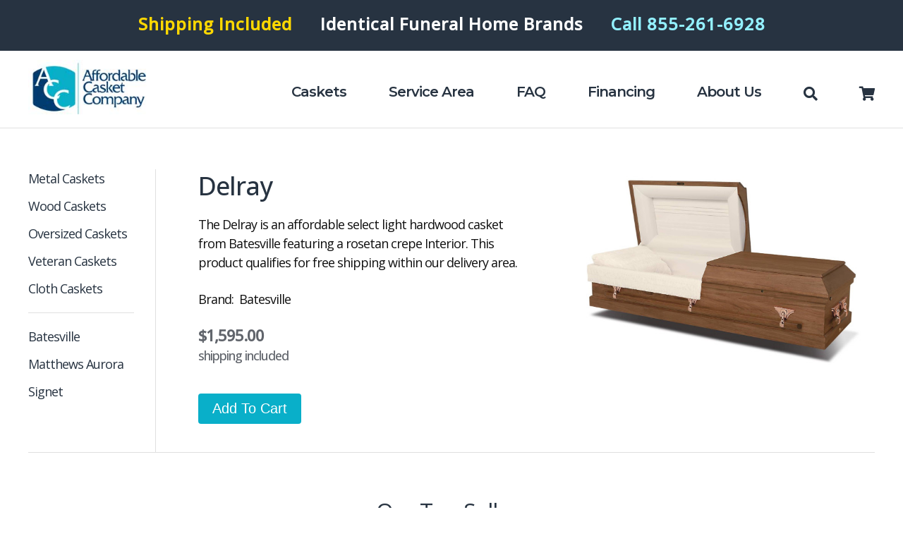

--- FILE ---
content_type: text/html; charset=UTF-8
request_url: https://affordablecasket.org/product/delray/
body_size: 10621
content:
<!doctype html>
<html lang="en-US">
<head>
    <title>Affordable Casket Company - Casket Sales in Washington State and Northern Oregon</title>
	<meta charset="UTF-8">
	<meta name="viewport" content="width=device-width, initial-scale=1">
	<link rel="profile" href="https://gmpg.org/xfn/11">
    <link rel="icon" type="image/x-icon" href="/favicon.ico">
	<meta name="description" content="Casket prices, coffin prices, buy casket online, buy caskets in Seattle, cheap caskets in Portland, buy my own casket direct cheaper than funeral homes, Batesville, matthews Aurora, Signet and other name brands. ">
    <meta name="keywords" content="">
    <meta name="viewport" content="width=device-width, initial-scale=1">
    <link rel="preconnect" href="https://fonts.googleapis.com">
	<link rel="preconnect" href="https://fonts.gstatic.com" crossorigin>
	<link href="https://fonts.googleapis.com/css2?family=Montserrat:ital,wght@0,300;0,400;0,500;0,600;1,300;1,400;1,500;1,600&display=swap" rel="stylesheet">
	<link href="https://fonts.googleapis.com/css2?family=Open+Sans:ital,wght@0,300;0,400;0,500;1,300;1,400;1,500&display=swap" rel="stylesheet">
    <link href="https://affordablecasket.org/wp-content/themes/affordablecasket/css/affordablecasket.css" rel="stylesheet">
    <link href="https://affordablecasket.org/wp-content/themes/affordablecasket/css/fontawesome-all.min.css" rel="stylesheet">
    <meta property="og:site_name" content="Affordable Casket Company">
    <meta property="og:url" content="https://affordablecasket.org/">
    <meta property="og:title" content="Affordable Casket Company: Caskets for Sale, Buy Funeral Coffins Direct">
    <meta property="og:type" content="website">
    <meta property="og:description" content="Affordable Casket Company has quality caskets and coffins for sale for yoru funeral, online direct to customers at a lower price than a funeral home casket."><meta property="og:image" content="http://gaffney.group/public/assets/image/logos/acc-color.png">
    <meta property="og:image:secure_url" content="https://gaffney.group/public/assets/image/logos/acc-color.png">
    <meta property="og:image:width" content="400">
    <meta property="og:image:height" content="182">
    <meta name="twitter:site" content="@casketcompany?lang=en">
    <meta name="twitter:card" content="summary_large_image">
    <meta name="twitter:title" content="Affordable Casket Company: Caskets for Sale, Buy Funeral Coffins Direct">
    <meta name="twitter:description" content="Affordable Casket Company: Caskets for Sale, Buy Funeral Coffins Direct in Seattle, Tacoma, and Portland Free Delivery, Cheaper than funeral homes and always name brands.">
    <!-- Google tag (gtag.js) -->
    <script async src="https://www.googletagmanager.com/gtag/js?id=UA-43095337-1"></script>
    <script>
      window.dataLayer = window.dataLayer || [];
      function gtag(){dataLayer.push(arguments);}
      gtag('js', new Date());
      gtag('config', 'UA-43095337-1');
    </script>
	<meta name='robots' content='index, follow, max-image-preview:large, max-snippet:-1, max-video-preview:-1' />

	<!-- This site is optimized with the Yoast SEO plugin v24.2 - https://yoast.com/wordpress/plugins/seo/ -->
	<title>Delray - Affordable Casket Company</title>
	<link rel="canonical" href="https://affordablecasket.org/product/delray/" />
	<meta property="og:locale" content="en_US" />
	<meta property="og:type" content="article" />
	<meta property="og:title" content="Delray - Affordable Casket Company" />
	<meta property="og:description" content="The Delray is an affordable select light hardwood casket from Batesville featuring a rosetan crepe Interior. This product qualifies for free shipping within our delivery area." />
	<meta property="og:url" content="https://affordablecasket.org/product/delray/" />
	<meta property="og:site_name" content="Affordable Casket Company" />
	<meta property="article:publisher" content="https://www.facebook.com/affordablecasket" />
	<meta property="article:modified_time" content="2023-02-28T22:22:09+00:00" />
	<meta name="twitter:card" content="summary_large_image" />
	<meta name="twitter:site" content="@casketcompany" />
	<script type="application/ld+json" class="yoast-schema-graph">{"@context":"https://schema.org","@graph":[{"@type":"WebPage","@id":"https://affordablecasket.org/product/delray/","url":"https://affordablecasket.org/product/delray/","name":"Delray - Affordable Casket Company","isPartOf":{"@id":"https://affordablecasket.org/#website"},"datePublished":"2023-01-24T23:24:24+00:00","dateModified":"2023-02-28T22:22:09+00:00","breadcrumb":{"@id":"https://affordablecasket.org/product/delray/#breadcrumb"},"inLanguage":"en-US","potentialAction":[{"@type":"ReadAction","target":["https://affordablecasket.org/product/delray/"]}]},{"@type":"BreadcrumbList","@id":"https://affordablecasket.org/product/delray/#breadcrumb","itemListElement":[{"@type":"ListItem","position":1,"name":"Home","item":"https://affordablecasket.org/"},{"@type":"ListItem","position":2,"name":"Delray"}]},{"@type":"WebSite","@id":"https://affordablecasket.org/#website","url":"https://affordablecasket.org/","name":"Affordable Casket Company","description":"We sell name brand caskets and funeral coffins cheaper than funeral homes.","publisher":{"@id":"https://affordablecasket.org/#organization"},"potentialAction":[{"@type":"SearchAction","target":{"@type":"EntryPoint","urlTemplate":"https://affordablecasket.org/?s={search_term_string}"},"query-input":{"@type":"PropertyValueSpecification","valueRequired":true,"valueName":"search_term_string"}}],"inLanguage":"en-US"},{"@type":"Organization","@id":"https://affordablecasket.org/#organization","name":"Affordable Casket Company","url":"https://affordablecasket.org/","logo":{"@type":"ImageObject","inLanguage":"en-US","@id":"https://affordablecasket.org/#/schema/logo/image/","url":"https://affordablecasket.org/wp-content/uploads/2023/02/final.png","contentUrl":"https://affordablecasket.org/wp-content/uploads/2023/02/final.png","width":1756,"height":831,"caption":"Affordable Casket Company"},"image":{"@id":"https://affordablecasket.org/#/schema/logo/image/"},"sameAs":["https://www.facebook.com/affordablecasket","https://x.com/casketcompany","http://www.linkedin.com/company/affordable-casket-company","https://www.youtube.com/c/AffordableCasketCompanyTacoma"]}]}</script>
	<!-- / Yoast SEO plugin. -->


<link rel="alternate" type="application/rss+xml" title="Affordable Casket Company &raquo; Feed" href="https://affordablecasket.org/feed/" />
<link rel="alternate" type="application/rss+xml" title="Affordable Casket Company &raquo; Comments Feed" href="https://affordablecasket.org/comments/feed/" />
<link rel="alternate" title="oEmbed (JSON)" type="application/json+oembed" href="https://affordablecasket.org/wp-json/oembed/1.0/embed?url=https%3A%2F%2Faffordablecasket.org%2Fproduct%2Fdelray%2F" />
<link rel="alternate" title="oEmbed (XML)" type="text/xml+oembed" href="https://affordablecasket.org/wp-json/oembed/1.0/embed?url=https%3A%2F%2Faffordablecasket.org%2Fproduct%2Fdelray%2F&#038;format=xml" />
<style id='wp-img-auto-sizes-contain-inline-css'>
img:is([sizes=auto i],[sizes^="auto," i]){contain-intrinsic-size:3000px 1500px}
/*# sourceURL=wp-img-auto-sizes-contain-inline-css */
</style>
<style id='wp-emoji-styles-inline-css'>

	img.wp-smiley, img.emoji {
		display: inline !important;
		border: none !important;
		box-shadow: none !important;
		height: 1em !important;
		width: 1em !important;
		margin: 0 0.07em !important;
		vertical-align: -0.1em !important;
		background: none !important;
		padding: 0 !important;
	}
/*# sourceURL=wp-emoji-styles-inline-css */
</style>
<style id='wp-block-library-inline-css'>
:root{--wp-block-synced-color:#7a00df;--wp-block-synced-color--rgb:122,0,223;--wp-bound-block-color:var(--wp-block-synced-color);--wp-editor-canvas-background:#ddd;--wp-admin-theme-color:#007cba;--wp-admin-theme-color--rgb:0,124,186;--wp-admin-theme-color-darker-10:#006ba1;--wp-admin-theme-color-darker-10--rgb:0,107,160.5;--wp-admin-theme-color-darker-20:#005a87;--wp-admin-theme-color-darker-20--rgb:0,90,135;--wp-admin-border-width-focus:2px}@media (min-resolution:192dpi){:root{--wp-admin-border-width-focus:1.5px}}.wp-element-button{cursor:pointer}:root .has-very-light-gray-background-color{background-color:#eee}:root .has-very-dark-gray-background-color{background-color:#313131}:root .has-very-light-gray-color{color:#eee}:root .has-very-dark-gray-color{color:#313131}:root .has-vivid-green-cyan-to-vivid-cyan-blue-gradient-background{background:linear-gradient(135deg,#00d084,#0693e3)}:root .has-purple-crush-gradient-background{background:linear-gradient(135deg,#34e2e4,#4721fb 50%,#ab1dfe)}:root .has-hazy-dawn-gradient-background{background:linear-gradient(135deg,#faaca8,#dad0ec)}:root .has-subdued-olive-gradient-background{background:linear-gradient(135deg,#fafae1,#67a671)}:root .has-atomic-cream-gradient-background{background:linear-gradient(135deg,#fdd79a,#004a59)}:root .has-nightshade-gradient-background{background:linear-gradient(135deg,#330968,#31cdcf)}:root .has-midnight-gradient-background{background:linear-gradient(135deg,#020381,#2874fc)}:root{--wp--preset--font-size--normal:16px;--wp--preset--font-size--huge:42px}.has-regular-font-size{font-size:1em}.has-larger-font-size{font-size:2.625em}.has-normal-font-size{font-size:var(--wp--preset--font-size--normal)}.has-huge-font-size{font-size:var(--wp--preset--font-size--huge)}.has-text-align-center{text-align:center}.has-text-align-left{text-align:left}.has-text-align-right{text-align:right}.has-fit-text{white-space:nowrap!important}#end-resizable-editor-section{display:none}.aligncenter{clear:both}.items-justified-left{justify-content:flex-start}.items-justified-center{justify-content:center}.items-justified-right{justify-content:flex-end}.items-justified-space-between{justify-content:space-between}.screen-reader-text{border:0;clip-path:inset(50%);height:1px;margin:-1px;overflow:hidden;padding:0;position:absolute;width:1px;word-wrap:normal!important}.screen-reader-text:focus{background-color:#ddd;clip-path:none;color:#444;display:block;font-size:1em;height:auto;left:5px;line-height:normal;padding:15px 23px 14px;text-decoration:none;top:5px;width:auto;z-index:100000}html :where(.has-border-color){border-style:solid}html :where([style*=border-top-color]){border-top-style:solid}html :where([style*=border-right-color]){border-right-style:solid}html :where([style*=border-bottom-color]){border-bottom-style:solid}html :where([style*=border-left-color]){border-left-style:solid}html :where([style*=border-width]){border-style:solid}html :where([style*=border-top-width]){border-top-style:solid}html :where([style*=border-right-width]){border-right-style:solid}html :where([style*=border-bottom-width]){border-bottom-style:solid}html :where([style*=border-left-width]){border-left-style:solid}html :where(img[class*=wp-image-]){height:auto;max-width:100%}:where(figure){margin:0 0 1em}html :where(.is-position-sticky){--wp-admin--admin-bar--position-offset:var(--wp-admin--admin-bar--height,0px)}@media screen and (max-width:600px){html :where(.is-position-sticky){--wp-admin--admin-bar--position-offset:0px}}

/*# sourceURL=wp-block-library-inline-css */
</style><link rel='stylesheet' id='wc-blocks-style-css' href='https://affordablecasket.org/wp-content/plugins/woocommerce/assets/client/blocks/wc-blocks.css?ver=wc-9.6.0' media='all' />
<style id='global-styles-inline-css'>
:root{--wp--preset--aspect-ratio--square: 1;--wp--preset--aspect-ratio--4-3: 4/3;--wp--preset--aspect-ratio--3-4: 3/4;--wp--preset--aspect-ratio--3-2: 3/2;--wp--preset--aspect-ratio--2-3: 2/3;--wp--preset--aspect-ratio--16-9: 16/9;--wp--preset--aspect-ratio--9-16: 9/16;--wp--preset--color--black: #000000;--wp--preset--color--cyan-bluish-gray: #abb8c3;--wp--preset--color--white: #ffffff;--wp--preset--color--pale-pink: #f78da7;--wp--preset--color--vivid-red: #cf2e2e;--wp--preset--color--luminous-vivid-orange: #ff6900;--wp--preset--color--luminous-vivid-amber: #fcb900;--wp--preset--color--light-green-cyan: #7bdcb5;--wp--preset--color--vivid-green-cyan: #00d084;--wp--preset--color--pale-cyan-blue: #8ed1fc;--wp--preset--color--vivid-cyan-blue: #0693e3;--wp--preset--color--vivid-purple: #9b51e0;--wp--preset--gradient--vivid-cyan-blue-to-vivid-purple: linear-gradient(135deg,rgb(6,147,227) 0%,rgb(155,81,224) 100%);--wp--preset--gradient--light-green-cyan-to-vivid-green-cyan: linear-gradient(135deg,rgb(122,220,180) 0%,rgb(0,208,130) 100%);--wp--preset--gradient--luminous-vivid-amber-to-luminous-vivid-orange: linear-gradient(135deg,rgb(252,185,0) 0%,rgb(255,105,0) 100%);--wp--preset--gradient--luminous-vivid-orange-to-vivid-red: linear-gradient(135deg,rgb(255,105,0) 0%,rgb(207,46,46) 100%);--wp--preset--gradient--very-light-gray-to-cyan-bluish-gray: linear-gradient(135deg,rgb(238,238,238) 0%,rgb(169,184,195) 100%);--wp--preset--gradient--cool-to-warm-spectrum: linear-gradient(135deg,rgb(74,234,220) 0%,rgb(151,120,209) 20%,rgb(207,42,186) 40%,rgb(238,44,130) 60%,rgb(251,105,98) 80%,rgb(254,248,76) 100%);--wp--preset--gradient--blush-light-purple: linear-gradient(135deg,rgb(255,206,236) 0%,rgb(152,150,240) 100%);--wp--preset--gradient--blush-bordeaux: linear-gradient(135deg,rgb(254,205,165) 0%,rgb(254,45,45) 50%,rgb(107,0,62) 100%);--wp--preset--gradient--luminous-dusk: linear-gradient(135deg,rgb(255,203,112) 0%,rgb(199,81,192) 50%,rgb(65,88,208) 100%);--wp--preset--gradient--pale-ocean: linear-gradient(135deg,rgb(255,245,203) 0%,rgb(182,227,212) 50%,rgb(51,167,181) 100%);--wp--preset--gradient--electric-grass: linear-gradient(135deg,rgb(202,248,128) 0%,rgb(113,206,126) 100%);--wp--preset--gradient--midnight: linear-gradient(135deg,rgb(2,3,129) 0%,rgb(40,116,252) 100%);--wp--preset--font-size--small: 13px;--wp--preset--font-size--medium: 20px;--wp--preset--font-size--large: 36px;--wp--preset--font-size--x-large: 42px;--wp--preset--font-family--inter: "Inter", sans-serif;--wp--preset--font-family--cardo: Cardo;--wp--preset--spacing--20: 0.44rem;--wp--preset--spacing--30: 0.67rem;--wp--preset--spacing--40: 1rem;--wp--preset--spacing--50: 1.5rem;--wp--preset--spacing--60: 2.25rem;--wp--preset--spacing--70: 3.38rem;--wp--preset--spacing--80: 5.06rem;--wp--preset--shadow--natural: 6px 6px 9px rgba(0, 0, 0, 0.2);--wp--preset--shadow--deep: 12px 12px 50px rgba(0, 0, 0, 0.4);--wp--preset--shadow--sharp: 6px 6px 0px rgba(0, 0, 0, 0.2);--wp--preset--shadow--outlined: 6px 6px 0px -3px rgb(255, 255, 255), 6px 6px rgb(0, 0, 0);--wp--preset--shadow--crisp: 6px 6px 0px rgb(0, 0, 0);}:where(.is-layout-flex){gap: 0.5em;}:where(.is-layout-grid){gap: 0.5em;}body .is-layout-flex{display: flex;}.is-layout-flex{flex-wrap: wrap;align-items: center;}.is-layout-flex > :is(*, div){margin: 0;}body .is-layout-grid{display: grid;}.is-layout-grid > :is(*, div){margin: 0;}:where(.wp-block-columns.is-layout-flex){gap: 2em;}:where(.wp-block-columns.is-layout-grid){gap: 2em;}:where(.wp-block-post-template.is-layout-flex){gap: 1.25em;}:where(.wp-block-post-template.is-layout-grid){gap: 1.25em;}.has-black-color{color: var(--wp--preset--color--black) !important;}.has-cyan-bluish-gray-color{color: var(--wp--preset--color--cyan-bluish-gray) !important;}.has-white-color{color: var(--wp--preset--color--white) !important;}.has-pale-pink-color{color: var(--wp--preset--color--pale-pink) !important;}.has-vivid-red-color{color: var(--wp--preset--color--vivid-red) !important;}.has-luminous-vivid-orange-color{color: var(--wp--preset--color--luminous-vivid-orange) !important;}.has-luminous-vivid-amber-color{color: var(--wp--preset--color--luminous-vivid-amber) !important;}.has-light-green-cyan-color{color: var(--wp--preset--color--light-green-cyan) !important;}.has-vivid-green-cyan-color{color: var(--wp--preset--color--vivid-green-cyan) !important;}.has-pale-cyan-blue-color{color: var(--wp--preset--color--pale-cyan-blue) !important;}.has-vivid-cyan-blue-color{color: var(--wp--preset--color--vivid-cyan-blue) !important;}.has-vivid-purple-color{color: var(--wp--preset--color--vivid-purple) !important;}.has-black-background-color{background-color: var(--wp--preset--color--black) !important;}.has-cyan-bluish-gray-background-color{background-color: var(--wp--preset--color--cyan-bluish-gray) !important;}.has-white-background-color{background-color: var(--wp--preset--color--white) !important;}.has-pale-pink-background-color{background-color: var(--wp--preset--color--pale-pink) !important;}.has-vivid-red-background-color{background-color: var(--wp--preset--color--vivid-red) !important;}.has-luminous-vivid-orange-background-color{background-color: var(--wp--preset--color--luminous-vivid-orange) !important;}.has-luminous-vivid-amber-background-color{background-color: var(--wp--preset--color--luminous-vivid-amber) !important;}.has-light-green-cyan-background-color{background-color: var(--wp--preset--color--light-green-cyan) !important;}.has-vivid-green-cyan-background-color{background-color: var(--wp--preset--color--vivid-green-cyan) !important;}.has-pale-cyan-blue-background-color{background-color: var(--wp--preset--color--pale-cyan-blue) !important;}.has-vivid-cyan-blue-background-color{background-color: var(--wp--preset--color--vivid-cyan-blue) !important;}.has-vivid-purple-background-color{background-color: var(--wp--preset--color--vivid-purple) !important;}.has-black-border-color{border-color: var(--wp--preset--color--black) !important;}.has-cyan-bluish-gray-border-color{border-color: var(--wp--preset--color--cyan-bluish-gray) !important;}.has-white-border-color{border-color: var(--wp--preset--color--white) !important;}.has-pale-pink-border-color{border-color: var(--wp--preset--color--pale-pink) !important;}.has-vivid-red-border-color{border-color: var(--wp--preset--color--vivid-red) !important;}.has-luminous-vivid-orange-border-color{border-color: var(--wp--preset--color--luminous-vivid-orange) !important;}.has-luminous-vivid-amber-border-color{border-color: var(--wp--preset--color--luminous-vivid-amber) !important;}.has-light-green-cyan-border-color{border-color: var(--wp--preset--color--light-green-cyan) !important;}.has-vivid-green-cyan-border-color{border-color: var(--wp--preset--color--vivid-green-cyan) !important;}.has-pale-cyan-blue-border-color{border-color: var(--wp--preset--color--pale-cyan-blue) !important;}.has-vivid-cyan-blue-border-color{border-color: var(--wp--preset--color--vivid-cyan-blue) !important;}.has-vivid-purple-border-color{border-color: var(--wp--preset--color--vivid-purple) !important;}.has-vivid-cyan-blue-to-vivid-purple-gradient-background{background: var(--wp--preset--gradient--vivid-cyan-blue-to-vivid-purple) !important;}.has-light-green-cyan-to-vivid-green-cyan-gradient-background{background: var(--wp--preset--gradient--light-green-cyan-to-vivid-green-cyan) !important;}.has-luminous-vivid-amber-to-luminous-vivid-orange-gradient-background{background: var(--wp--preset--gradient--luminous-vivid-amber-to-luminous-vivid-orange) !important;}.has-luminous-vivid-orange-to-vivid-red-gradient-background{background: var(--wp--preset--gradient--luminous-vivid-orange-to-vivid-red) !important;}.has-very-light-gray-to-cyan-bluish-gray-gradient-background{background: var(--wp--preset--gradient--very-light-gray-to-cyan-bluish-gray) !important;}.has-cool-to-warm-spectrum-gradient-background{background: var(--wp--preset--gradient--cool-to-warm-spectrum) !important;}.has-blush-light-purple-gradient-background{background: var(--wp--preset--gradient--blush-light-purple) !important;}.has-blush-bordeaux-gradient-background{background: var(--wp--preset--gradient--blush-bordeaux) !important;}.has-luminous-dusk-gradient-background{background: var(--wp--preset--gradient--luminous-dusk) !important;}.has-pale-ocean-gradient-background{background: var(--wp--preset--gradient--pale-ocean) !important;}.has-electric-grass-gradient-background{background: var(--wp--preset--gradient--electric-grass) !important;}.has-midnight-gradient-background{background: var(--wp--preset--gradient--midnight) !important;}.has-small-font-size{font-size: var(--wp--preset--font-size--small) !important;}.has-medium-font-size{font-size: var(--wp--preset--font-size--medium) !important;}.has-large-font-size{font-size: var(--wp--preset--font-size--large) !important;}.has-x-large-font-size{font-size: var(--wp--preset--font-size--x-large) !important;}
/*# sourceURL=global-styles-inline-css */
</style>

<style id='classic-theme-styles-inline-css'>
/*! This file is auto-generated */
.wp-block-button__link{color:#fff;background-color:#32373c;border-radius:9999px;box-shadow:none;text-decoration:none;padding:calc(.667em + 2px) calc(1.333em + 2px);font-size:1.125em}.wp-block-file__button{background:#32373c;color:#fff;text-decoration:none}
/*# sourceURL=/wp-includes/css/classic-themes.min.css */
</style>
<link rel='stylesheet' id='photoswipe-css' href='https://affordablecasket.org/wp-content/plugins/woocommerce/assets/css/photoswipe/photoswipe.min.css?ver=9.6.0' media='all' />
<link rel='stylesheet' id='photoswipe-default-skin-css' href='https://affordablecasket.org/wp-content/plugins/woocommerce/assets/css/photoswipe/default-skin/default-skin.min.css?ver=9.6.0' media='all' />
<link rel='stylesheet' id='woocommerce-layout-css' href='https://affordablecasket.org/wp-content/plugins/woocommerce/assets/css/woocommerce-layout.css?ver=9.6.0' media='all' />
<link rel='stylesheet' id='woocommerce-smallscreen-css' href='https://affordablecasket.org/wp-content/plugins/woocommerce/assets/css/woocommerce-smallscreen.css?ver=9.6.0' media='only screen and (max-width: 768px)' />
<link rel='stylesheet' id='woocommerce-general-css' href='https://affordablecasket.org/wp-content/plugins/woocommerce/assets/css/woocommerce.css?ver=9.6.0' media='all' />
<style id='woocommerce-inline-inline-css'>
.woocommerce form .form-row .required { visibility: visible; }
/*# sourceURL=woocommerce-inline-inline-css */
</style>
<link rel='stylesheet' id='brands-styles-css' href='https://affordablecasket.org/wp-content/plugins/woocommerce/assets/css/brands.css?ver=9.6.0' media='all' />
<link rel='stylesheet' id='affordablecasket-style-css' href='https://affordablecasket.org/wp-content/themes/affordablecasket/style.css?ver=1.0.0' media='all' />
<script src="https://affordablecasket.org/wp-includes/js/jquery/jquery.min.js?ver=3.7.1" id="jquery-core-js"></script>
<script src="https://affordablecasket.org/wp-includes/js/jquery/jquery-migrate.min.js?ver=3.4.1" id="jquery-migrate-js"></script>
<script src="https://affordablecasket.org/wp-content/plugins/woocommerce/assets/js/jquery-blockui/jquery.blockUI.min.js?ver=2.7.0-wc.9.6.0" id="jquery-blockui-js" defer data-wp-strategy="defer"></script>
<script id="wc-add-to-cart-js-extra">
var wc_add_to_cart_params = {"ajax_url":"/wp-admin/admin-ajax.php","wc_ajax_url":"/?wc-ajax=%%endpoint%%","i18n_view_cart":"View cart","cart_url":"https://affordablecasket.org/cart/","is_cart":"","cart_redirect_after_add":"no"};
//# sourceURL=wc-add-to-cart-js-extra
</script>
<script src="https://affordablecasket.org/wp-content/plugins/woocommerce/assets/js/frontend/add-to-cart.min.js?ver=9.6.0" id="wc-add-to-cart-js" defer data-wp-strategy="defer"></script>
<script src="https://affordablecasket.org/wp-content/plugins/woocommerce/assets/js/zoom/jquery.zoom.min.js?ver=1.7.21-wc.9.6.0" id="zoom-js" defer data-wp-strategy="defer"></script>
<script src="https://affordablecasket.org/wp-content/plugins/woocommerce/assets/js/flexslider/jquery.flexslider.min.js?ver=2.7.2-wc.9.6.0" id="flexslider-js" defer data-wp-strategy="defer"></script>
<script src="https://affordablecasket.org/wp-content/plugins/woocommerce/assets/js/photoswipe/photoswipe.min.js?ver=4.1.1-wc.9.6.0" id="photoswipe-js" defer data-wp-strategy="defer"></script>
<script src="https://affordablecasket.org/wp-content/plugins/woocommerce/assets/js/photoswipe/photoswipe-ui-default.min.js?ver=4.1.1-wc.9.6.0" id="photoswipe-ui-default-js" defer data-wp-strategy="defer"></script>
<script id="wc-single-product-js-extra">
var wc_single_product_params = {"i18n_required_rating_text":"Please select a rating","i18n_product_gallery_trigger_text":"View full-screen image gallery","review_rating_required":"yes","flexslider":{"rtl":false,"animation":"slide","smoothHeight":true,"directionNav":false,"controlNav":"thumbnails","slideshow":false,"animationSpeed":500,"animationLoop":false,"allowOneSlide":false},"zoom_enabled":"1","zoom_options":[],"photoswipe_enabled":"1","photoswipe_options":{"shareEl":false,"closeOnScroll":false,"history":false,"hideAnimationDuration":0,"showAnimationDuration":0},"flexslider_enabled":"1"};
//# sourceURL=wc-single-product-js-extra
</script>
<script src="https://affordablecasket.org/wp-content/plugins/woocommerce/assets/js/frontend/single-product.min.js?ver=9.6.0" id="wc-single-product-js" defer data-wp-strategy="defer"></script>
<script src="https://affordablecasket.org/wp-content/plugins/woocommerce/assets/js/js-cookie/js.cookie.min.js?ver=2.1.4-wc.9.6.0" id="js-cookie-js" defer data-wp-strategy="defer"></script>
<script id="woocommerce-js-extra">
var woocommerce_params = {"ajax_url":"/wp-admin/admin-ajax.php","wc_ajax_url":"/?wc-ajax=%%endpoint%%"};
//# sourceURL=woocommerce-js-extra
</script>
<script src="https://affordablecasket.org/wp-content/plugins/woocommerce/assets/js/frontend/woocommerce.min.js?ver=9.6.0" id="woocommerce-js" defer data-wp-strategy="defer"></script>
<link rel="https://api.w.org/" href="https://affordablecasket.org/wp-json/" /><link rel="alternate" title="JSON" type="application/json" href="https://affordablecasket.org/wp-json/wp/v2/product/465" /><link rel="EditURI" type="application/rsd+xml" title="RSD" href="https://affordablecasket.org/xmlrpc.php?rsd" />
<meta name="generator" content="WordPress 6.9" />
<meta name="generator" content="WooCommerce 9.6.0" />
<link rel='shortlink' href='https://affordablecasket.org/?p=465' />
	<noscript><style>.woocommerce-product-gallery{ opacity: 1 !important; }</style></noscript>
	<style class='wp-fonts-local'>
@font-face{font-family:Inter;font-style:normal;font-weight:300 900;font-display:fallback;src:url('https://affordablecasket.org/wp-content/plugins/woocommerce/assets/fonts/Inter-VariableFont_slnt,wght.woff2') format('woff2');font-stretch:normal;}
@font-face{font-family:Cardo;font-style:normal;font-weight:400;font-display:fallback;src:url('https://affordablecasket.org/wp-content/plugins/woocommerce/assets/fonts/cardo_normal_400.woff2') format('woff2');}
</style>
</head>
<body class="wp-singular product-template-default single single-product postid-465 wp-theme-affordablecasket theme-affordablecasket woocommerce woocommerce-page woocommerce-no-js no-sidebar">
<div class="mobile-menu">
    <div class="close"><i class="far fa-times"></i></div>
    <ul>
        <li><a href="https://affordablecasket.org/shop/">Our Full Inventory</a></li>
        <li><a href="https://affordablecasket.org/product-category/type/metal/">Metal Caskets</a></li>
        <li><a href="https://affordablecasket.org/product-category/type/wood/">Wood Caskets</a></li>
        <li><a href="https://affordablecasket.org/product-category/type/oversized/">Oversize Caskets</a></li>
        <li><a href="https://affordablecasket.org/product-category/type/veteran/">Veteran Caskets</a></li>
        <li><a href="https://affordablecasket.org/product-category/type/cloth/">Cloth Caskets</a></li>
        <li><a href="https://affordablecasket.org/product-category/brands/batesville/">Batesville Caskets</a></li>
        <li><a href="https://affordablecasket.org/product-category/brands/matthews-aurora/">Matthews Aurora Caskets</a></li>
        <li><a href="https://affordablecasket.org/product-category/brands/signet/">Signet Caskets</a></li>
        <li><a href="https://affordablecasket.org/faq">Our FAQ</a></li>
        <li><a href="https://affordablecasket.org/financing">Financing</a></li>
        <li><a href="https://affordablecasket.org/our-company">Our Company</a></li>
        <li><a href="https://affordablecasket.org/terms-of-service">Terms of Service</a></li>
        <li><a href="https://affordablecasket.org/contact-us">Contact Us</a></li>
    </ul>
</div>
<div class="skyline">
    <span class="shipping">Shipping Included</span><span class="brands">Identical Funeral Home Brands</span><span class="call">Call <a href="tel:8552616928">855-261-6928</a></span>
</div>
<div class="navigation">
    <div class="container">
        <div class="logo">
            <a href="https://affordablecasket.org">
                <img src="https://affordablecasket.org/wp-content/themes/affordablecasket/images/logo.jpg" alt="Affordable Casket Company" height="80" width="170" />
            </a>
        </div>
        <ul>
            <li class="dropdown"><a href="javascript:void(0);">Caskets</a>
                <div class="dropdown">
                    <div class="dropdown-item"><a href="https://affordablecasket.org/product-category/type/metal/">Metal Caskets</a></div>
                    <div class="dropdown-item"><a href="https://affordablecasket.org/product-category/type/wood/">Wood Caskets</a></div>
                    <div class="dropdown-item"><a href="https://affordablecasket.org/product-category/type/oversized/">Oversized Caskets</a></div>
                    <div class="dropdown-item"><a href="https://affordablecasket.org/product-category/type/veteran/">Veteran Caskets</a></div>
                    <div class="dropdown-item"><a href="https://affordablecasket.org/product-category/type/cloth/">Cloth Caskets</a></div>
                </div>
            </li>
            <li><a href="https://affordablecasket.org/service-area">Service Area</a></li>
            <li><a href="https://affordablecasket.org/faq">FAQ</a></li>
            <li><a href="https://affordablecasket.org/financing">Financing</a></li>
            <li class="dropdown"><a href="javascript:void(0);">About Us</a>
                <div class="dropdown">
                    <div class="dropdown-item"><a href="https://affordablecasket.org/our-company/">Our Company</a></div>
                    <div class="dropdown-item"><a href="https://affordablecasket.org/contact-us/">Contact Us</a></div>
                    <div class="dropdown-item"><a href="https://affordablecasket.org/terms-of-service/">Terms of Service</a></div>
                </div>
            </li>
            <li class="search"><a href="javascript:void(0);"><i class="fas fa-search"></i></a>
                <div class="searchbox">
                    <input type="text" id="search-term" placeholder="Enter search term" />
                    <button id="search-submit">Search</button>
                </div>
            </li>
                        <li class="cart"><a href="https://affordablecasket.org/cart/" class="cart_count"><i class="fas fa-shopping-cart"></i> </a></li>
        </ul>
        <div class="mobile-menu-icon"><i class="far fa-bars"></i></div>
        <div class="added-to-cart-message"><i class="fas fa-check"></i> Product added to cart</div>
    </div>
</div>
	<main id="primary" class="site-main">

		
<article id="post-465" class="post-465 product type-product status-publish product_cat-batesville product_cat-wood first instock taxable shipping-taxable purchasable product-type-simple">
	<header class="entry-header">
		<h1 class="entry-title">Delray</h1>	</header><!-- .entry-header -->

	
	<div class="entry-content">
		<div class="woocommerce">			<div class="single-product" data-product-page-preselected-id="0">
					<div id="overlay">
		<div id="photobox">
			<div class="close"><i class="far fa-times"></i></div>
			<img decoding="async" src="https://affordablecasket.org/wp-content/uploads/products/batesville/delray-1200.jpg" />"
		</div>
	</div>
	<div class="container page">
		<div class="page-sidebar">
			<ul>
				<li><a href="https://affordablecasket.org/product-category/type/metal/">Metal Caskets</a></li>
				<li><a href="https://affordablecasket.org/product-category/type/wood/">Wood Caskets</a></li>
				<li><a href="https://affordablecasket.org/product-category/type/oversized/">Oversized Caskets</a></li>
				<li><a href="https://affordablecasket.org/product-category/type/veteran/">Veteran Caskets</a></li>
				<li class="bordered"><a href="https://affordablecasket.org/product-category/type/cloth/">Cloth Caskets</a></li>
			</ul>
			<ul>
				<li><a href="https://affordablecasket.org/product-category/brands/batesville/">Batesville</a></li>
				<li><a href="https://affordablecasket.org/product-category/brands/matthews-aurora/">Matthews Aurora</a></li>
				<li><a href="https://affordablecasket.org/product-category/brands/signet/">Signet</a></li>
			</ul>
		</div>
		<div class="main-product">
			<div class="main-product-meta">
				<h1>Delray</h1>
				<h3>The Delray is an affordable select light hardwood casket from Batesville featuring a rosetan crepe Interior. This product qualifies for free shipping within our delivery area.</h3>
				<p class="brand-name">
					Brand:&nbsp;&nbsp;Batesville				</p>
				<div class="main-product-price"><strong>$1,595.00</strong><br>shipping included</div>
				<button class="add-to-cart" productid="465">Add To Cart</button>
			</div>
			<div class="main-product-image">
				<img decoding="async" src="https://affordablecasket.org/wp-content/uploads/products/batesville/delray-600.jpg" />
			</div>
		</div>
	</div>

<div class="products" style="border-top: 1px solid #e0e0e0;">
	<h2>Our Top Sellers</h2>
	<div class="container">

		
		
			
			<div class="product">
				<a href="https://affordablecasket.org/product/ivory-rose">
					<div class="product-image">
												<img decoding="async" src="https://affordablecasket.org/wp-content/uploads/products/signet/ivory-rose-300.jpg" height="141" width="189" />
					</div>
				</a>
				<div class="title">
					<a href="https://affordablecasket.org/product/ivory-rose">
						Ivory Rose	                </a>
				</div>
				<div class="price">$2,495.00</div>
				<div class="meta">In Stock</div>
				<div class="actions">
					<button class="add-to-cart">Add to Cart</button>
				</div>
			</div>
		
			
			<div class="product">
				<a href="https://affordablecasket.org/product/walgrove">
					<div class="product-image">
												<img decoding="async" src="https://affordablecasket.org/wp-content/uploads/products/signet/walgrove-300.jpg" height="141" width="189" />
					</div>
				</a>
				<div class="title">
					<a href="https://affordablecasket.org/product/walgrove">
						Walgrove	                </a>
				</div>
				<div class="price">$2,595.00</div>
				<div class="meta">In Stock</div>
				<div class="actions">
					<button class="add-to-cart">Add to Cart</button>
				</div>
			</div>
		
			
			<div class="product">
				<a href="https://affordablecasket.org/product/oxford">
					<div class="product-image">
												<img decoding="async" src="https://affordablecasket.org/wp-content/uploads/products/batesville/oxford-300.jpg" height="141" width="189" />
					</div>
				</a>
				<div class="title">
					<a href="https://affordablecasket.org/product/oxford">
						Oxford	                </a>
				</div>
				<div class="price">$1,695.00</div>
				<div class="meta">In Stock</div>
				<div class="actions">
					<button class="add-to-cart">Add to Cart</button>
				</div>
			</div>
		
			
			<div class="product">
				<a href="https://affordablecasket.org/product/virgo-white-ivory">
					<div class="product-image">
												<img loading="lazy" decoding="async" src="https://affordablecasket.org/wp-content/uploads/products/batesville/virgo-white-ivory-300.jpg" height="141" width="189" />
					</div>
				</a>
				<div class="title">
					<a href="https://affordablecasket.org/product/virgo-white-ivory">
						Virgo White/Ivory	                </a>
				</div>
				<div class="price">$1,495.00</div>
				<div class="meta">In Stock</div>
				<div class="actions">
					<button class="add-to-cart">Add to Cart</button>
				</div>
			</div>
		
			
			<div class="product">
				<a href="https://affordablecasket.org/product/spectra-violet">
					<div class="product-image">
												<img loading="lazy" decoding="async" src="https://affordablecasket.org/wp-content/uploads/products/batesville/spectra-violet-300.jpg" height="141" width="189" />
					</div>
				</a>
				<div class="title">
					<a href="https://affordablecasket.org/product/spectra-violet">
						Spectra Violet	                </a>
				</div>
				<div class="price">$995.00</div>
				<div class="meta">In Stock</div>
				<div class="actions">
					<button class="add-to-cart">Add to Cart</button>
				</div>
			</div>
		
			
			<div class="product">
				<a href="https://affordablecasket.org/product/cambridge">
					<div class="product-image">
												<img loading="lazy" decoding="async" src="https://affordablecasket.org/wp-content/uploads/products/matthews-aurora/cambridge-300.jpg" height="141" width="189" />
					</div>
				</a>
				<div class="title">
					<a href="https://affordablecasket.org/product/cambridge">
						Cambridge	                </a>
				</div>
				<div class="price">$1,595.00</div>
				<div class="meta">In Stock</div>
				<div class="actions">
					<button class="add-to-cart">Add to Cart</button>
				</div>
			</div>
		
			
			<div class="product">
				<a href="https://affordablecasket.org/product/logan-autumn-haze">
					<div class="product-image">
												<img loading="lazy" decoding="async" src="https://affordablecasket.org/wp-content/uploads/products/matthews-aurora/logan-autumn-haze-300.jpg" height="141" width="189" />
					</div>
				</a>
				<div class="title">
					<a href="https://affordablecasket.org/product/logan-autumn-haze">
						Logan Autumn Haze	                </a>
				</div>
				<div class="price">$1,895.00</div>
				<div class="meta">In Stock</div>
				<div class="actions">
					<button class="add-to-cart">Add to Cart</button>
				</div>
			</div>
		
			
			<div class="product">
				<a href="https://affordablecasket.org/product/bradford-copper">
					<div class="product-image">
												<img loading="lazy" decoding="async" src="https://affordablecasket.org/wp-content/uploads/products/matthews-aurora/bradford-copper-300.jpg" height="141" width="189" />
					</div>
				</a>
				<div class="title">
					<a href="https://affordablecasket.org/product/bradford-copper">
						Bradford Copper	                </a>
				</div>
				<div class="price">$995.00</div>
				<div class="meta">In Stock</div>
				<div class="actions">
					<button class="add-to-cart">Add to Cart</button>
				</div>
			</div>
			</div>
</div>
	
			</div>
			</div>	</div><!-- .entry-content -->

	<footer class="entry-footer">
			</footer><!-- .entry-footer -->
</article><!-- #post-465 -->

	<nav class="navigation post-navigation" aria-label="Posts">
		<h2 class="screen-reader-text">Post navigation</h2>
		<div class="nav-links"><div class="nav-previous"><a href="https://affordablecasket.org/product/lynx-light-veneer/" rel="prev"><span class="nav-subtitle">Previous:</span> <span class="nav-title">Lynx Light Veneer</span></a></div><div class="nav-next"><a href="https://affordablecasket.org/product/dryden-dark-veneer/" rel="next"><span class="nav-subtitle">Next:</span> <span class="nav-title">Dryden Dark Veneer</span></a></div></div>
	</nav>
	</main><!-- #main -->

            <div class="footer">
            <div class="container">
                <div class="logo">
                    <a href="https://affordablecasket.org">
                        <img src="https://affordablecasket.org/wp-content/themes/affordablecasket/images/logo.jpg" alt="Affordable Casket Company" height="80" width="170" />
                    </a>
                </div>
                <ul>
                    <li><a href="https://affordablecasket.org/contact-us">Contact Us</a></li>
                    <li><a href="https://affordablecasket.org/faq">FAQ</a></li>
                    <li><a href="https://affordablecasket.org/financing">Financing</a></li>
                    <li><a href="https://affordablecasket.org/terms-of-service">Terms of Service</a></li>
                </ul>
            </div>
        </div>
        <div class="subfooter">
            <div class="container">
                <div class="social">
                    <span>Follow Us:</span>
                    <a href="https://www.facebook.com/affordablecasket" target="top" title="Facebook"><img src="https://affordablecasket.org/wp-content/themes/affordablecasket/images/facebook.webp" /></a>
                    <a href="https://twitter.com/casketcompany" target="top" title="Twitter"><img src="https://affordablecasket.org/wp-content/themes/affordablecasket/images/twitter.webp" /></a>
                    <a href="https://www.youtube.com/c/AffordableCasketCompanyTacoma" target="top" title="YouTube"><img src="https://affordablecasket.org/wp-content/themes/affordablecasket/images/youtube.webp" /></a>
                    <a href="http://www.linkedin.com/company/affordable-casket-company" target="top" title="Linkedin"><img src="https://affordablecasket.org/wp-content/themes/affordablecasket/images/linkedin.webp" /></a>
                </div>
                <div class="copyright">&copy; 2013-2026 Affordable Casket Company, a division of Cremation Society of Washington, a licensed funeral establishment.</div>
            </div>
        </div>
        <script type="speculationrules">
{"prefetch":[{"source":"document","where":{"and":[{"href_matches":"/*"},{"not":{"href_matches":["/wp-*.php","/wp-admin/*","/wp-content/uploads/*","/wp-content/*","/wp-content/plugins/*","/wp-content/themes/affordablecasket/*","/*\\?(.+)"]}},{"not":{"selector_matches":"a[rel~=\"nofollow\"]"}},{"not":{"selector_matches":".no-prefetch, .no-prefetch a"}}]},"eagerness":"conservative"}]}
</script>

<div class="pswp" tabindex="-1" role="dialog" aria-modal="true" aria-hidden="true">
	<div class="pswp__bg"></div>
	<div class="pswp__scroll-wrap">
		<div class="pswp__container">
			<div class="pswp__item"></div>
			<div class="pswp__item"></div>
			<div class="pswp__item"></div>
		</div>
		<div class="pswp__ui pswp__ui--hidden">
			<div class="pswp__top-bar">
				<div class="pswp__counter"></div>
				<button class="pswp__button pswp__button--zoom" aria-label="Zoom in/out"></button>
				<button class="pswp__button pswp__button--fs" aria-label="Toggle fullscreen"></button>
				<button class="pswp__button pswp__button--share" aria-label="Share"></button>
				<button class="pswp__button pswp__button--close" aria-label="Close (Esc)"></button>
				<div class="pswp__preloader">
					<div class="pswp__preloader__icn">
						<div class="pswp__preloader__cut">
							<div class="pswp__preloader__donut"></div>
						</div>
					</div>
				</div>
			</div>
			<div class="pswp__share-modal pswp__share-modal--hidden pswp__single-tap">
				<div class="pswp__share-tooltip"></div>
			</div>
			<button class="pswp__button pswp__button--arrow--left" aria-label="Previous (arrow left)"></button>
			<button class="pswp__button pswp__button--arrow--right" aria-label="Next (arrow right)"></button>
			<div class="pswp__caption">
				<div class="pswp__caption__center"></div>
			</div>
		</div>
	</div>
</div>
	<script>
		(function () {
			var c = document.body.className;
			c = c.replace(/woocommerce-no-js/, 'woocommerce-js');
			document.body.className = c;
		})();
	</script>
	<script src="https://affordablecasket.org/wp-content/themes/affordablecasket/js/navigation.js?ver=1.0.0" id="affordablecasket-navigation-js"></script>
<script src="https://affordablecasket.org/wp-content/plugins/woocommerce/assets/js/sourcebuster/sourcebuster.min.js?ver=9.6.0" id="sourcebuster-js-js"></script>
<script id="wc-order-attribution-js-extra">
var wc_order_attribution = {"params":{"lifetime":1.0e-5,"session":30,"base64":false,"ajaxurl":"https://affordablecasket.org/wp-admin/admin-ajax.php","prefix":"wc_order_attribution_","allowTracking":true},"fields":{"source_type":"current.typ","referrer":"current_add.rf","utm_campaign":"current.cmp","utm_source":"current.src","utm_medium":"current.mdm","utm_content":"current.cnt","utm_id":"current.id","utm_term":"current.trm","utm_source_platform":"current.plt","utm_creative_format":"current.fmt","utm_marketing_tactic":"current.tct","session_entry":"current_add.ep","session_start_time":"current_add.fd","session_pages":"session.pgs","session_count":"udata.vst","user_agent":"udata.uag"}};
//# sourceURL=wc-order-attribution-js-extra
</script>
<script src="https://affordablecasket.org/wp-content/plugins/woocommerce/assets/js/frontend/order-attribution.min.js?ver=9.6.0" id="wc-order-attribution-js"></script>
<script id="wp-emoji-settings" type="application/json">
{"baseUrl":"https://s.w.org/images/core/emoji/17.0.2/72x72/","ext":".png","svgUrl":"https://s.w.org/images/core/emoji/17.0.2/svg/","svgExt":".svg","source":{"concatemoji":"https://affordablecasket.org/wp-includes/js/wp-emoji-release.min.js?ver=6.9"}}
</script>
<script type="module">
/*! This file is auto-generated */
const a=JSON.parse(document.getElementById("wp-emoji-settings").textContent),o=(window._wpemojiSettings=a,"wpEmojiSettingsSupports"),s=["flag","emoji"];function i(e){try{var t={supportTests:e,timestamp:(new Date).valueOf()};sessionStorage.setItem(o,JSON.stringify(t))}catch(e){}}function c(e,t,n){e.clearRect(0,0,e.canvas.width,e.canvas.height),e.fillText(t,0,0);t=new Uint32Array(e.getImageData(0,0,e.canvas.width,e.canvas.height).data);e.clearRect(0,0,e.canvas.width,e.canvas.height),e.fillText(n,0,0);const a=new Uint32Array(e.getImageData(0,0,e.canvas.width,e.canvas.height).data);return t.every((e,t)=>e===a[t])}function p(e,t){e.clearRect(0,0,e.canvas.width,e.canvas.height),e.fillText(t,0,0);var n=e.getImageData(16,16,1,1);for(let e=0;e<n.data.length;e++)if(0!==n.data[e])return!1;return!0}function u(e,t,n,a){switch(t){case"flag":return n(e,"\ud83c\udff3\ufe0f\u200d\u26a7\ufe0f","\ud83c\udff3\ufe0f\u200b\u26a7\ufe0f")?!1:!n(e,"\ud83c\udde8\ud83c\uddf6","\ud83c\udde8\u200b\ud83c\uddf6")&&!n(e,"\ud83c\udff4\udb40\udc67\udb40\udc62\udb40\udc65\udb40\udc6e\udb40\udc67\udb40\udc7f","\ud83c\udff4\u200b\udb40\udc67\u200b\udb40\udc62\u200b\udb40\udc65\u200b\udb40\udc6e\u200b\udb40\udc67\u200b\udb40\udc7f");case"emoji":return!a(e,"\ud83e\u1fac8")}return!1}function f(e,t,n,a){let r;const o=(r="undefined"!=typeof WorkerGlobalScope&&self instanceof WorkerGlobalScope?new OffscreenCanvas(300,150):document.createElement("canvas")).getContext("2d",{willReadFrequently:!0}),s=(o.textBaseline="top",o.font="600 32px Arial",{});return e.forEach(e=>{s[e]=t(o,e,n,a)}),s}function r(e){var t=document.createElement("script");t.src=e,t.defer=!0,document.head.appendChild(t)}a.supports={everything:!0,everythingExceptFlag:!0},new Promise(t=>{let n=function(){try{var e=JSON.parse(sessionStorage.getItem(o));if("object"==typeof e&&"number"==typeof e.timestamp&&(new Date).valueOf()<e.timestamp+604800&&"object"==typeof e.supportTests)return e.supportTests}catch(e){}return null}();if(!n){if("undefined"!=typeof Worker&&"undefined"!=typeof OffscreenCanvas&&"undefined"!=typeof URL&&URL.createObjectURL&&"undefined"!=typeof Blob)try{var e="postMessage("+f.toString()+"("+[JSON.stringify(s),u.toString(),c.toString(),p.toString()].join(",")+"));",a=new Blob([e],{type:"text/javascript"});const r=new Worker(URL.createObjectURL(a),{name:"wpTestEmojiSupports"});return void(r.onmessage=e=>{i(n=e.data),r.terminate(),t(n)})}catch(e){}i(n=f(s,u,c,p))}t(n)}).then(e=>{for(const n in e)a.supports[n]=e[n],a.supports.everything=a.supports.everything&&a.supports[n],"flag"!==n&&(a.supports.everythingExceptFlag=a.supports.everythingExceptFlag&&a.supports[n]);var t;a.supports.everythingExceptFlag=a.supports.everythingExceptFlag&&!a.supports.flag,a.supports.everything||((t=a.source||{}).concatemoji?r(t.concatemoji):t.wpemoji&&t.twemoji&&(r(t.twemoji),r(t.wpemoji)))});
//# sourceURL=https://affordablecasket.org/wp-includes/js/wp-emoji-loader.min.js
</script>
        <script src="https://affordablecasket.org/wp-content/themes/affordablecasket/js/affordablecasket.js"></script>
    </body>
</html>


--- FILE ---
content_type: text/css
request_url: https://affordablecasket.org/wp-content/themes/affordablecasket/css/affordablecasket.css
body_size: 4843
content:
html, body, div, span, applet, object, iframe,
h1, h2, h3, h4, h5, h6, p, blockquote, pre,
a, abbr, acronym, address, big, cite, code,
del, dfn, em, img, ins, kbd, q, s, samp,
small, strike, strong, sub, sup, tt, var,
b, u, i, dl, dt, dd, ol, ul, li, fieldset, 
form, label, legend, table, caption, tbody, 
tfoot, thead, tr, th, td, article, aside, 
canvas, details, embed, figure, figcaption, 
footer, header, hgroup, menu, nav, output, 
section, summary, time, mark, audio, video {
    margin: 0;
    padding: 0;
    border: 0;
}

html {
    height: 100%;
    margin: 0;
    padding: 0;
}

body {
    height: 100%;
    margin: 0;
    padding: 0;
    font-family: 'Open Sans', sans-serif;
    font-size: 17px;
    line-height: 27px;
    letter-spacing: -1px;
    color: #61656c;
}

* { 
    box-sizing: border-box; 
}

div, span {
    display: block;
    float: left;
}

ul, li {
    list-style: none;
    display: block;
    float: left;
    margin: 0;
    padding: 0;
}

a {
    text-decoration: none;
    color: #5850ec;
    font-weight: 600;
}

a:hover {
    color: #d53451;
}


input:focus,
button:focus {
    outline: 0;
}

::selection {
    background: #5850ec;
    color: #fff;
}

.container {
    width: 1200px;
    margin: 0 calc(50% - 600px);
}

.skyline {
    width: 100%;
    height: 72px;
    padding: 20px 0;
    text-align: center;
    background: #273341;
    position: fixed;
    z-index: 30000;
}

.skyline span {
    display: inline-block;
    float: none;
    padding: 0 20px;
    font-size: 24px;
    color: #fff;
    font-weight: 600;
    letter-spacing: 1px;
}

.skyline span.shipping {
    color: #ffd800;
}

.skyline span.brands {
    color: #fff;
}

.skyline span.call,
.skyline span.call a {
    color: #93f0ff;
}

.navigation {
    height: 110px;
    width: 100%;
    margin-top: 72px;
    position: fixed;
    top: 0;
    z-index: 30000;
    background: #fff;
    border-bottom: 1px solid #e0e0e0;
}

.navigation .logo {
    margin: 13px 0 0 0;
    height: 80px;
    width: auto;
}

.navigation .logo img {
    height: 100%;
    max-height: 100%;
}

.navigation ul {
    float: right;
}

.navigation ul li {
    margin: 45px 0 0 60px;
    text-align: right;
    position: relative;
}

.navigation ul li a {
    display: block;
    float: left;
    clear: both;
    width: 100%;
    font-size: 20px;
    color: #273341;
    font-family: 'Montserrat', sans-serif;
}

.navigation ul li a:hover {
    color: #456fa1;
}

.navigation ul li.search,
.navigation ul li.cart {
    margin: 48px 0 0 60px;
}

.navigation ul li div.dropdown {
    display: none;
    height: auto;
    width: auto;
    position: absolute;
    top: 64px;
    left: -20px;
    z-index: 45000;
    background: #fff;
    border: 1px solid #e0e0e0;
    border-top: 0;
    border-bottom: 0;
    white-space: nowrap;
    -webkit-box-shadow: 0px 8px 13px -3px rgba(0,0,0,0.28);
    -moz-box-shadow: 0px 8px 13px -3px rgba(0,0,0,0.28);
    box-shadow: 0px 8px 13px -3px rgba(0,0,0,0.28);
}

.navigation ul li div.dropdown div.dropdown-item {
     height: auto;
     width: 100%;
     clear: both;
     padding: 12px 20px;
     border-bottom: 1px solid #e0e0e0;
     text-align: left;
}

.navigation ul li div.dropdown div.dropdown-item a {
     font-size: 20px;
     color: #273341;
     font-family: 'Montserrat', sans-serif;
     white-space: nowrap;
}

.navigation ul li div.dropdown div.dropdown-item a:hover {
    color: #456fa1;
}

.navigation ul li div.searchbox {
    display: none;
    height: auto;
    width: 350px;
    padding: 15px;
    position: absolute;
    top: 61px;
    left: -240px;
    z-index: 45000;
    background: #fff;
    border: 1px solid #e0e0e0;
    border-top: 0;
    border-bottom: 0;
    white-space: nowrap;
    -webkit-box-shadow: 0px 8px 13px -3px rgba(0,0,0,0.28);
    -moz-box-shadow: 0px 8px 13px -3px rgba(0,0,0,0.28);
    box-shadow: 0px 8px 13px -3px rgba(0,0,0,0.28);
    border-bottom-left-radius: 5px;
    border-bottom-right-radius: 5px;
}

.navigation ul li div.searchbox input[type="text"]#search-term {
    height: 35px !important;
    width: calc(100% - 85px);
    padding: 12px;
    border: 1px solid #ccc;
    font-size: 16px;
}

.navigation ul li div.searchbox button#search-submit {
    height: 35px !important;
    width: 80px !important;
    margin-left: 5px;
    border: 0;
    background: #273341;
    color: #fff;
}

.mobile-menu-icon, .mobile-menu {
    display: none;
}

.hero {
    width: 100%;
    height: 480px;
    margin-top: 182px;
    position: relative;
    background: #eef3f7;
    border-top: 1px solid #e0e0e0;
    border-bottom: 1px solid #e0e0e0;
    position: relative;
    z-index: 25000;
    
}

.hero h1 {
    height: auto;
    width: 45%;
    font-size: 36px;
    font-weight: 500;
    line-height: 47px;
    margin-top: 90px;
    color: #273341
}

.hero h3 {
    height: auto;
    width: 45%;
    margin-top: 30px;
    font-size: 24px;
    color: #101010;
    font-weight: 400;
    line-height: 34px;
}

.hero button.view-our-inventory {
    margin: 40px 0 0 0;
    padding: 10px 20px;
    border: 0;
    border-radius: 4px;
    font-size: 20px;
    background: #09afc9;
    color: #fff;
    font-weight: 500;
}

.hero .container {
    height: 100%;
    background: transparent url('../images/header-blue.jpg');
    background-position: right center;
    background-repeat: no-repeat;
}

.casket-types {
    height: auto;
    width: 100%;
    padding: 70px 0;
    background: #fff;
    border-bottom: 1px solid #e0e0e0;
}

.casket-types .casket-type {
    height: auto;
    width: calc(25% - 75px);
    background: #fff;
    margin-right: 100px;
}

.casket-types .casket-type.last {
    margin-right: 0;
}

.casket-types .casket-type .casket-type-image {
    height: 190px;
    min-height: 190px;
    max-height: 190px;
    overflow: hidden;
}

.casket-types .casket-type img {
    width: 100%;
    height: auto;
    margin: 0 0 20px 0;
}

.casket-types .casket-type .title {
    width: 100%;
    text-align: center;
    font-size: 22px;
    margin-bottom: 10px;
    color: #61656c;
}
.casket-types .casket-type .price {
    width: 100%;
    text-align: center;
    font-size: 22px;
    color: #61656c;
}

.our-process {
    width: 100%;
    height: auto;
    margin: 0;
    padding: 70px 0;
    background: #eef3f7;
    border-bottom: 1px solid #e0e0e0;
}

.our-process .container h2 {
    width: 100%;
    font-size: 32px;
    color: #273341;
    font-weight: 400;
    text-align: center;
    margin-bottom: 40px;
}

.our-process .container .process {
    width: calc(33.33% - 28px);
    height: 520px;
    margin: 0;
    padding: 40px;
    background: #fff;
}

.our-process .container .process.middle {
    margin: 0 42px;
}

.our-process .container .process h4 {
    width: 100%;
    margin-bottom: 15px;
    font-size: 20px;
    color: #273341;
    font-weight: 400;
}

.our-process .container .process img {
    width: 100%;
    height: auto;
}

p {
    width: 100%;
    height: auto;
    padding: 25px 0 0 0;
    text-align: left;
    font-size: 20px;
}

.products {
    height: auto;
    width: 100%;
    padding: 70px 0 20px 0;
}

.products.category-page {
    margin-top: 70px;
}

.products.category-page h2 {
    width: 100%;
}

.products.category-page h2 span {
    display: block;
    float: right;
    margin-right: 20px;
    font-size: 20px;
    color: #273341;
    position: relative;
    top: 3px;
}

.products.category-page h2 select#orderby {
    float: right;
    height: 34px;
    font-size: 16px;
    padding-left: 5px;
    width: 200px;
    float: right;
}

.products.search-page {
    margin-top: 184px !important;
    width: 1200px;
    margin: 0 calc(50% - 600px);
}

.our-process h2,
.how-it-works h2,
.products h2 {
    display: block;
    float: left;
    width: 100%;
    font-size: 32px;
    color: #273341;
    font-weight: 400;
    text-align: center;
    margin-bottom: 60px;
}

.products h2.align-left {
    text-align: left;
    width: 50%;
}

.products .container h1.search-results {
    width: 100%;
    clear: both;
    margin: 170px 0 40px 0;
    font-size: 24px;
}

.products .container span.no-results {
    font-size: 22px;
}

.products .container .product {
    height: auto;
    width: calc(25% - 39px);
    background: #fff;
    margin: 0 52px 52px 0;
    padding: 35px 35px 42px 35px;
    /* background: #eef3f7; */
    border: 1px solid #e0e0e0;
    background: rgb(255,255,255);
    background: linear-gradient(180deg, rgba(255,255,255,0.5018382352941176) 36%, rgba(238,238,238,0.625) 100%);
}

.products .container .product:nth-child(4n+4) {
    margin-right: 0;
}

.products .product .product-image {
    width: 100%;
    height: 160px;
    max-height: 160px;
    overflow: hidden;
    text-align: center;
}

.products .product.product-image  img {
    width: 100%;
    height: auto;
    margin: 0 0 20px 0;
}

.products .product .title {
    height: 60px;
    width: 100%;
    text-align: center;
    font-size: 20px;
    margin-bottom: 4px;
    font-weight: bold;
}

.products .product .title a {
    color: #273341;
}

.products .product .price {
    width: 100%;
    text-align: center;
    font-size: 20px;
}

.products .product .meta {
    width: 100%;
    text-align: center;
    font-size: 18px;
    margin-top: 6px;
}

.products .product .actions {
    width: 100%;
    text-align: center;
}

.products .product  .actions button.add-to-cart {
    padding: 10px 20px;
    border: 0;
    border-radius: 4px;
    background: #273341;
    color: #fff;
    font-size: 18px;
    margin-top: 18px;
    cursor: pointer;
}

.container.page {
     padding: 240px 0 0 0;
}

.page-sidebar {
    width: 180px;
    margin: 0;
}

.page-sidebar ul {
    width: calc(100% - 30px);
}

.page-sidebar ul li {
    display: block;
    float: left;
    clear: both;
    width: 100%;
    margin: 0 0 12px 0;
}

.page-sidebar ul li.bordered {
    padding-bottom: 20px;
    margin-bottom: 20px;
    border-bottom: 1px solid #e0e0e0;
}

.page-sidebar ul li a {
    font-size: 18px;
    color: #273341;
    font-weight: 400;
}

.main-page {
    width: calc(100% - 200px);
    height: auto;
    padding: 0 0 40px 60px;
    border-left: 1px solid #e0e0e0;
}

.main-page h1 {
    display: block;
    float: left;
    width: 100%;
    font-size: 32px;
    color: #273341;
    font-weight: 400;
    text-align: left;
    margin-bottom: 20px;
}

.main-product {
    width: calc(100% - 200px);
    height: auto;
    padding: 0 0 40px 60px;
    border-left: 1px solid #e0e0e0;
}

.main-product .main-product-meta {
    width: 50%;
}

.main-product .main-product-meta h1 {
    height: auto;
    width: 100%;
    font-size: 36px;
    font-weight: 500;
    line-height: 47px;
    color: #273341;
}

.main-product .main-product-meta h3 {
    height: auto;
    width: 100%;
    margin-top: 18px;
    font-size: 18px;
    color: #101010;
    font-weight: 400;
    line-height: 27px;
}

.main-product .main-product-meta p.brand-name {
    height: auto;
    width: 100%;
    font-size: 18px;
    color: #101010;
    font-weight: 400;
}

.main-product .main-product-meta button.add-to-cart {
    margin: 40px 0 0 0;
    padding: 10px 20px;
    border: 0;
    border-radius: 4px;
    font-size: 20px;
    background: #09afc9;
    color: #fff;
    font-weight: 500;
}

.main-product .main-product-meta .main-product-price {
    font-weight: 500;
    font-size: 18px;
    width: 100%;
    margin: 24px 0 0 0;
}

.main-product .main-product-meta .main-product-price strong {
    font-size: 22px;
}

.main-product .main-product-image {
    width: 50%;
    padding: 10px 0 0 80px;
    text-align: right;
}

.main-product .main-product-image img {
    width: 100%;
    max-width: 100%;
    display: block;
    float: right;
}

.entry-content {
    width: 1200px !important;
    min-width: 1200px !importnat;
    margin: 0 calc(50% - 600px) !important;
}

.woocommerce {
    width: 100% !important;
    min-height: 1000px !important;
}

.entry-header {
    width: 1200px !important;
    min-width: 1200px !importnat;
    margin: 0 calc(50% - 600px) !important;
    position: relative !important;
    top: 230px !important;
}

.woocommerce-cart-form {
    padding-top: 250px !important;
}

.woocommerce .single-product {
     width: 1200px;
    padding: 0 calc(50% - 600px);
}

.entry-title,
.entry-footer,
.post-navigation,
.comments-area,
.widget_archive {
    display: none !important;
}

#overlay {
    position: absolute;
    top: 0;
    left: 0;
    z-index: 39000;
    height: 100%;
    width: 100%;
    min-height: 100%/;
    min-width: 100%;
    background: #252525;
    display: none;
}

#photobox {
    position: absolute;
    top: 25px;
    left: calc(50% - 600px);
    z-index: 40000;
    height: 850px;
    width: 1200px;
    max-width: 100%;
    padding: 40px;
    padding-bottom: 0;
    background: #fff;
    overflow: hidden;
    display: none;
}

#photobox .close {
    height: auto;
    width: auto;
    position: relative;
    top: -10px;
    left: calc(100% - 15px);
}

#photobox .close i {
    font-size: 30px;
    color: #303030;
}

.ftc-message {
    height: auto;
    width: 100%;
    margin-bottom: 60px;
    padding: 20px 0 70px 0;
    font-size: 24px;
    color: #61656c;
    text-align: center;
    line-height: 36px;
    border-bottom: 1px solid #e0e0e0;
    background: rgb(255,255,255);
    background: linear-gradient(180deg, rgba(255,255,255,0.5018382352941176) 36%, rgba(238,238,238,0.625) 100%);
}

.ftc-message .container {
    padding: 0 10%;
}

.ftc-message strong {
    width: 100%;
    display: block;
    float: left;
    clear: both;
    font-size: 28px;
    margin-bottom: 28px;
}

.footer {
    height: 110px;
    width: 100%;
    margin-top: 75px;
    background: rgb(255,255,255);
    background: linear-gradient(180deg, rgba(255,255,255,0.5018382352941176) 36%, rgba(238,238,238,0.625) 100%);
    border-top: 1px solid #e0e0e0;
}

.footer .logo {
    margin: 13px 0 0 0;
    height: 80px;
    width: auto;
}

.footer .logo img {
    height: 100%;
    max-height: 100%;
}

.footer ul {
    float: right;
}

.footer ul li {
    margin: 45px 0 0 60px;
    text-align: right;
    position: relative;
}

.footer ul li a {
    display: block;
    float: left;
    clear: both;
    width: 100%;
    font-size: 20px;
    color: #273341;
    font-family: 'Montserrat', sans-serif;
}

.footer ul li a:hover {
    color: #456fa1;
}

.subfooter {
    height: auto;
    width: 100%;
    padding: 25px 0 40px 0;
    background: #fff;
    border-top: 1px solid #e0e0e0;
}

.subfooter .social {
    float: left;
    width: 50%;
    padding: 18px 0 0 7px;
}


.subfooter .social span,
.subfooter .social a {
    font-size: 20px;
    display: block;
    float: left;
    margin-right: 24px;
}

.subfooter .social span {
    position: relative;
    top: 12px;
}

.subfooter .social a {
    color: #273341;
    font-weight: normal;
}

.subfooter .social a:hover {
     color: #456fa1;
}

.subfooter .copyright {
    font-size: 20px;
    width: 50%;
    padding-top: 18px;
    float: right;
    text-align: right;
    padding-left: 7px;
}

.service-area {
    width: 100%;
    height: auto;
    text-align: center;
}

.how-it-works {
    width: 100%;
    height: auto;
    padding: 75px 0 0 0;
    text-align: center;
}

.how-it-works video {
    width: 100%;
}

.woocommerce-pagination ul {
    float: right !important;
}

.woocommerce-pagination ul li {
    height: 48px !important;
    width: 52px !important;
}

.woocommerce-pagination ul li:hover {
    background: #eee !important;
}

.woocommerce-pagination ul li a {
    margin-top: 7px !important;
    color: #273341 !important;
}

.woocommerce-pagination ul li a:hover,
.woocommerce-pagination ul li a:active {
    background: #eee !important;
}

.woocommerce nav.woocommerce-pagination ul li span {
    height: 100% !important;
    width: 100% !important;
    padding-top: 16px !important;
    background: #eee!important;
    color: #273341 !important;
    font-weight: bold !important;
}

.woocommerce-cart table.cart th.product-subtotal,
.woocommerce-cart table.cart td.product-subtotal {
    text-align: right !important;
    float: right !important;
}

tr.cart-subtotal td span.amount,
tr.tax-rate td span.amount,
tr.order-total td span.amount,
.woocommerce table.shop_table th.product-total,
.woocommerce table.shop_table td.product-total,
#shipping_method {
    text-align: right !important;
    float: right !important;
}

.woocommerce-cart table.cart .product-thumbnail {
    display: none !important;
}

.contact-form {
    height: auto;
    width: 100%;
    margin-top: 20px;
    padding: 40px;
    background: rgb(238,238,238);
    border: 1px solid #e0e0e0;
}

.contact-form h1 {
    width: 100%;
    margin-bottom: 20px;
    font-size: 24px;
}

.contact-form label {
    display: block;
    float: left;
    clear: both;
    margin-bottom: 5px;
    font-size: 18px;
}

.contact-form label.title,
.contact-form input[type="text"]#your-title {
    display: none;
}

.contact-form input[type="text"] {
    width: 100%;
    height: 48px;
    border: 1px solid #ddd;
    border-radius: 4px;
    margin-bottom: 20px;
    padding: 10px 15px;
    font-size: 18px;
}

.contact-form textarea {
    resize: noresize;
    width: 100%;
    height: 300px;
    border: 1px solid #ddd;
    border-radius: 4px;
    padding: 10px;
}

.contact-form button#submit-contact-form {
    padding: 10px 20px;
    border: 0;
    border-radius: 4px;
    font-size: 18px;
    background: #273341;
    color: #fff;
    margin-top: 30px;
    float: right;
    height: 48px;
}

#contact-form-alert {
    padding: 15px 20px;
    width: auto;
    display: inline-block;
    float: left;
    font-size: 18px;
    color: #000;
    margin-top: 20px;
    border-radius: 4px;
}

#contact-form-alert.success {
    color: #155724;
    background-color: #d4edda;
    border-color: #c3e6cb;
}

#contact-form-alert.error {
    color: #721c24;
    background-color: #f8d7da;
    border-color: #f5c6cb;
}

.contact-form-security {
    width: 100%;
    float: left;
    margin: 20px 0 0 0;
    padding: 0;
}

ul.page-list li {
    display: block !important;
    float: left !important;
    clear: both !important;
    margin-bottom: 15px !important;
}

.checkout-button,
.woocommerce #payment #place_order, .woocommerce-page #payment #place_orde {
    background: #273341 !important;
    color: #fff !impoeertant;
}

form.woocommerce-checkout {
    margin-top: 240px !important;
}

.col2-set {
    width: 100% !important;
    clear: both !important;
    
    margin-bottom: 40px !important;
}

.col2-set .col1 {
    width: 100% !important;
}

.col2-set .col2 {
    width: 100% !important;
}

.woocommerce-billing-fields,
.woocommerce-shipping-fields {
    width: 100% !important;
     background: rgb(238,238,238);
    border: 1px solid #e0e0e0;
    clear: none !important;
    float: left !important;
    padding: 30px !important;
}

.woocommerce-billing-fields__field-wrapper,
.woocommerce-shipping-fields__field-wrapper,
.shipping_address {
    width: 100% !important;

}

.woocommerce-billing-fields__field-wrapper p,
.woocommerce-billing-fields__field-wrapper p label,
.woocommerce-billing-fields__field-wrapper p span,
.woocommerce-billing-fields__field-wrapper p span input,
.woocommerce-shipping-fields__field-wrapper p,
.woocommerce-shipping-fields__field-wrapper p label,
.woocommerce-shipping-fields__field-wrapper p span,
.woocommerce-shipping-fields__field-wrapper p span input {
    width: 100% !important;
    font-family: 'Open Sans', sans-serif !important;
    font-size: 18px !important;
}

.woocommerce-billing-fields__field-wrapper p span input[type="text"],
.woocommerce-billing-fields__field-wrapper p span input[type="email"],
.woocommerce-billing-fields__field-wrapper p span input[type="tel"],
.woocommerce-billing-fields__field-wrapper p span select,
.woocommerce-shipping-fields__field-wrapper p span input[type="text"],
.woocommerce-shipping-fields__field-wrapper p span select {
    height: 40px !important;
    border: 1px solid #ddd !important;
    font-family: 'Open Sans', sans-serif !important;
    font-size: 16px !important;
    padding-left: 10px !important;
}

.woocommerce-shipping-fields__field-wrapper p span select {
    margin-bottom: 20px !important;
}

#order_review {
    width: 100% !important;
    clear: both !important;
    float: left !important;
    
}

#order_review {
    margin-top: 20px !important;
}

.woocommerce form .form-row label {
    line-height: 1 !important;
    margin-bottom: 8px !important;
}

.woocommerce-billing-fields h3,
h3#ship-to-different-address {
    margin-bottom: 14px !important;
    width: 100% !important;
}

#ship-to-different-address-checkbox {
    float: left !important;
    position: relative !important;
    top: 5px !important;
    margin-right: 10px !important;
}

.woocommerce form .form-row textarea#order_comments {
    width: 570px !important;
    height: 108px !important;
    border: 1px solid #e0e0e0 !important;
    resize: no-resize !important;
}

.form-row.notes#order_comments_field {
    margin-top: 20px !important;
}

.woocommerce table.shop_table th.product_total,
.woocommerce table.shop_table tfoot td {
    float: right !important;
    text-align: right !important;
}

.form-row.notes span.optional {
    display: none !important;
}

.added-to-cart-message {
    display: none;
    width: 300px;
    padding: 12px;
    color: #155724;
    background-color: #d4edda;
    border: 1px solid #c3e6cb;
    font-size: 20px;
    position: relative;
    top: 34px;
    right: -2px;
    float: right;
    z-index: 40000;
    text-align: center;
    border-bottom-left-radius: 5px;
    border-bottom-right-radius: 5px;
    -webkit-box-shadow: 0px 8px 13px -3px rgba(0,0,0,0.28);
    -moz-box-shadow: 0px 8px 13px -3px rgba(0,0,0,0.28);
    box-shadow: 0px 8px 13px -3px rgba(0,0,0,0.28);
}

.added-to-cart-message i {
    margin-right: 10px;
}

.woocommerce form .form-row .optional {
    display: none !important;
}

.woocommerce-shipping-destination {
    display: none !important;
}

.wc-proceed-to-checkout {
    float: right !important;
}

.shipping-warning {
    color: #721c24;
    background-color: #f8d7da;
    border: 1px solid #f5c6cb;
    width: 100%;
    margin-bottom: 20px;
    padding: 10px 20px;
}

.shipping-warning i {
    margin: 0 10px 0 0;
}

.shipping-warning a {
    text-decoration: underline;
    font-weight: normal;
    color: #721c24;
}

/*.woocommerce-order-overview.woocommerce-thankyou-order-details.order_details*/

.woocommerce-order {
    margin-top: 190px !important;
    width: 100% !important;
}

.woocommerce-thankyou-order-received {
    display: block !important;
    float: left !important;
    clear: both !important; 
    width: 100% !important;
    margin-bottom: 30px !important;
}

h2.woocommerce-order-details__title {
    display: block !important;
    float: left !important;
    clear: both !important; 
    width: 100% !important;
    margin-bottom: 30px !important;
}

.woocommerce ul.order_details li {
    font-size: 16px !important;
    text-transform: none !important;
}

.woocommerce-order-overview__order strong,
.woocommerce-order-overview__date strong,
.woocommerce-order-overview__email strong,
.woocommerce-order-overview__total strong,
.woocommerce-order-overview__payment-method strong {
    font-weight: 400 !important;
    font-size: 20px !important;
}

.cart-empty.woocommerce-info {
    margin-top: 220px !important;
}

@media (max-width: 1200px) {

  .container {
      width: 100%;
      margin: 0;
  }

  .navigation, .casket-types, .our-process, .how-it-works {
    padding-left: 40px;
    padding-right: 40px;
  }

  .navitaion {
    top: 0 !important;
  }

  .hero {
        width: 100%;
        height: 480px;
        text-align: center;
    }

    .hero h1 {
        width: 100%;
        padding: 0 25%;
        font-size: 32px;
        margin-top: 60px;
        text-align: center;
    }

    .hero h3 {
        height: auto;
        width: 100%;
        padding: 0 25%;
        margin: 30px 0 0 0;
        font-size: 24px;
        text-align: center;
    }

    .hero button.view-our-inventory {
        margin: 40px 0 0 0;
        padding: 10px 20px;
        border: 0;
        border-radius: 4px;
        font-size: 20px;
        background: #09afc9;
        color: #fff;
        font-weight: 500;
    }

    .hero .container {
        height: 100%;
        background: transparent;
        background-position: right center;
        background-repeat: no-repeat;
    }

    .product {
        width: calc(25% - 20px) !important;
        margin: 0 20px 20px 0 !important;
    }

    .products .container .product:nth-child(4n+4) {
        margin-right: 0;
    }

    .product .product-image img {
        max-width: 100% !important;
    }
}

@media (max-width: 1150px) {

    .mobile-menu-icon {
        display: block;
        position: absolute;
        right: 27px;
        top: 27px;
        font-size: 32px;
    }

    .mobile-menu {
        display: none;
        position: absolute;
        top: 0;
        left: 0;
        height: 100%;
        max-height: 100%;
        width: 100%;
        z-index: 40000;
        background: #fff;
        border-top: 1px solid #e0e0e0;
        overflow: hidden;
    }

    .mobile-menu .close {
        width: 100%;
        height: 50px;
        text-align: right;
        padding: 20px 30px 0 0;
    }

    .mobile-menu .close i {
        font-size: 32px;
    }

    .mobile-menu ul {
        width: 100%;
        height: calc(100% - 50px);
        overflow-x: hidden;
        overflow-y: scroll;
    }

    .mobile-menu ul li {
        display: block;
        float: left;
        clear: both;
        width: 100%;
        padding: 10px 20px;
        border-bottom: 1px solid #e0e0e0;
        font-size; 20px;
    }

    .skyline, .navigation ul li {
        display: none;
    }

    .navigation ul li.cart {
        display: block !important;
        position: relative;
        top: -19px;
        left: -60px;
    }

    .navigation {
        margin-top: 0;
    }

    .hero {
        height: auto !important;
         margin-top: 72px;
         padding-top: 40px;
         padding-bottom: 60px !important;
    }

    .casket-types, .footer {
        display: none;
    }

    .subfooter {
        margin-top: 25px;
    }

    .subfooter .container .social, 
    .subfooter .container .copyright {
        text-align: center;
    }

    .subfooter .container .copyright {
        padding-left: 20%;
        padding-right: 20%;
    }

    .subfooter .container .social span,
    .subfooter .container .social a {
        display: inline;
        float: none;
    }

    .navigation, .our-process, .how-it-works {
        padding-left: 20px;
        padding-right: 20px;
    }

    .products {
        padding-left: 0;
        padding-right: 0;
    }

    .product {
        width: calc(50% - 25px);
        margin: 0 20px 20px 0;
    }

    .products .container .product:nth-child(2n+2) {
        margin-right: 0;
    }

     .our-process {
        padding: 70px 20px 0 20px;
     }

    .our-process .container .process {
        width: 100% !important;
        margin: 0 0 40px 0 !important;
        padding-bottom: 40px !important;
        height: auto !important;
    }

    .our-process .container .process img {
        width: 100% !important;
        height: auto !important;
        max-width: 100% !importanr;
    }

    .how-it-works {
        padding: 50px 20px 020px !important;
    }
}

@media (max-width: 800px) {

    .container {
        width: 100%;
        max-width: 100%;
    }

    .page-sidebar {
        display: none !important;
    }

    .hero h1 {
        font-size: 25px;
        line-height: 32px;
        padding: 0 8%;
    }

    .hero h3 {
        font-size: 20px;
        padding: 0 8%;
    }

    .entry-content {
        width: 100% !important;
        min-width: 100% !importnat;
        margin: 0 !important;
    }

    .products {
        border-top: 0 !important;
    }

    .woocommerce .single-product {
         width: 100% !important;
        min-width: 100% !importnat;
        padding: 0!important;
    }

    .main-product {
        width: 100% !important;
        margin: 0 0 40px 0 !important;
        padding: 0 0 40px 25px;
    }

    .main-product-meta {
        width: 100% ! important;
        padding: 0 !important;
        text-align: left;
        display: block;
        float: left;
        clear: both;
    }

    .main-product .main-product-image {
        width: 100%;
        margin-top: 40px;
        padding: 0 25px 0 0;
        text-align: left;
        display: block;
        float: left;
        clear: both;
    }

    .main-product .main-product-image img {
        width: 100%;
        max-width: 100%;
        display: block;
        float: left;
    }

    .service-area img {
        width: 80% !important;
        height: auto !important;
    }

    .subfooter .container .social {
        display: none;
    }

    .subfooter .container .copyright {
        padding-left: 8%;
        padding-right: 8%;
        width: 100%;
    }

    .container.page {
        padding: 150px 0 0 0;
    }

    .page-sidebar {
        display: none;
    }

    .main-page {
         width: 100%;
        height: auto;
        padding: 0 20px;
    }

    .products.category-page {
        margin-top: 0;
        width: 100% !important;
        max-width: 100%;
    }

    .products {
        padding: 0 0 20px 0;
    }

    .product {
        width: 100% !important;
        max-width: 100% !important;
    }

    .products h2.align-left {
        float: none !important;
        width: 50% !important;
        min-width: auto !important;
        max-width: 50% !important;
        text-align: center !important;
        margin-left: 25%;
    }

    .products h2.align-left span {
        display: none;
    }

    .products h2.align-left select {
        display: block;
        float: left;
        clear: both !important;
        margin-top: 20px;
        width: 50% !important;
        text-align: center;
    }
}

.homepage-map, .homepage-map a, .homepage-map p, .homepage-map a p {
    width: 100%;
    height; auto;
    text-align: center;
}

.homepage-map iframe {
    margin-top: 20px;
}

.main-page .contact-form-p {
    width: 100%;
    display: block;
    float: left;
    clear: both;
    margin-bottom: 12px;
}

.main-page .contact-form-p i {
    font-size: 30px;
    margin-right: 12px;
    display: block;
    float: left;
    color: #273341;
}

.main-page .contact-form-p span {
    position: relative;
    display: block;
    float: left;
    font-size: 20px;
}



--- FILE ---
content_type: application/javascript
request_url: https://affordablecasket.org/wp-content/themes/affordablecasket/js/affordablecasket.js
body_size: 1262
content:
(function($) {
	var base_url = "https://affordablecasket.org/";

	$('body').on('click', function() {
		$('div.dropdown').hide();
		if ($(this).closest('li.search').length == -1) {
			$('div.searchbox').hide();
		}
	});

	$('.mobile-menu-icon').on('click', function() {
		$('.mobile-menu').show();
		$('body').css('overflow', 'hidden');
	});

	$('.mobile-menu .close i').on('click', function() {
		$('.mobile-menu').hide();
		$('body').css('overflow', 'auto');
	});

	$('.add-to-cart').on('click', function() {
		var productid = $(this).attr('productid');
		var qty = 1;

		$.ajax({
	        type: "POST",
	        url: base_url + 'wp-admin/admin-ajax.php',
	        data: {action : 'acc_add_to_cart', 'productid': productid, 'qty': qty},
	        success : function(response) {
	        	$('.added-to-cart-message').slideDown();
	        	setTimeout(function() {
	        		 $( document.body ).trigger( 'updated_cart_totals' );
	        	}, 2000);
            }, error : function(response) {
                console.log("error");
            }
	    });
	});

	$('#orderby').on('change', function() {
		window.location = $(this).val();
	});

	$('.main-product-image').on('click', function() {
		$("html, body").animate({ scrollTop: 0 }, 20);
		$('body').css('overflow', 'hidden');
		$('#overlay').fadeIn(300);
		setTimeout(function() {
			$('#photobox').fadeIn();
			$('.zoom').hide();
		}, 300);
	});

	$('#photobox .close').on('click', function() {
		$('#photobox').fadeOut(300);
		setTimeout(function() {
			$('#overlay').fadeOut(300);
			$('body').css('overflow', 'auto');
			$('.zoom').show();
		}, 500);
	});

	$('.navigation ul li').on('mouseenter', function() {
		$('div.dropdown:visible').hide();
		if ($(this).hasClass('dropdown')) {
			$(this).find('div.dropdown').show();
			$('div.searchbox').hide();
		}
	});

	$('.navigation ul li.dropdown div.dropdown').on('mouseleave', function() {
		$('div.dropdown').hide();
	});

	$('.navigation ul li.search').on('click', function() {
		$('.searchbox').show();
	});

	$('.searchbox').on('mouseleave', function() {
		setTimeout(function() {
			if ($(".searchbox:hover").length == 0) {
				$('.searchbox').hide();
			}
		}, 2000);
	});

	$('#search-submit').on('click', function() {
		var search_term = $('#search-term').val().trim();
		window.location = base_url + '/custom-search/?search=' + search_term;
	});

	$("#search-term").keydown(function (e) {
	    if (e.keyCode == 13) {
	        var search_term = $('#search-term').val().trim();
			window.location = base_url + '/custom-search/?search=' + search_term;
	    }
	});

	$('#submit-contact-form').on('click', function(e) {
		var title = $('#your-title').val();
		var name = $('#your-name').val();
		var email = $('#your-email').val();
		var phone = $('#your-phone').val();
		var message = $('#your-message').val();
		var answer = $('#contact-form-ch').val();
		var id = $('#contact-form-ch').attr('rel');

		console.log(title);
		console.log(name);
		console.log(email);
		console.log(phone);
		console.log(message);
		console.log(answer);
		console.log(id);

		setTimeout(function() {
			if (title != '') {
				$('#contact-form-alert').removeClass('error').removeClass('success').text('').hide();
				return false;
			} else if (name == '') {
				$('#contact-form-alert').removeClass('success').addClass('error').html('Please enter your name').show();
			} else if (email == '') {
				$('#contact-form-alert').removeClass('success').addClass('error').html('Please enter your email address').show();
			} else if (message == '') {
				$('#contact-form-alert').removeClass('success').addClass('error').html('Please enter your message').show();
			} else {
				if (answer == '') {
					$('#contact-form-alert').removeClass('success').addClass('error').html('Please answer the security question below').show();
				} else {
					check_challenge(id, answer, function(response) {
						response = response.substring(0, response.length - 1);
						if (response == 0) {
							$('#contact-form-alert').removeClass('success').addClass('error').html('Your challenge answer was wrong').show();
						} else {
							console.log('passed');
							send_contact_message(name, email, phone, message, function(response) {
								response = response.substring(0, response.length - 1);
								console.log(response);
								if (response == 3) {
									$('#contact-form-alert').removeClass('success').addClass('error').html('Spam detected').show();
									return false;
								} else {
									$('#contact-form-alert').removeClass('error').addClass('success').html('Your message has been sent!');
									$('#your-title').val('');
									$('#your-name').val('');
									$('#your-email').val('');
									$('#your-phone').val('');
									$('#contact-form-ch').val('');
									$('#your-message').val('');
									setTimeout(function() {
										$('#contact-form-alert').removeClass('error').removeClass('success').text('').hide();
									}, 5000);
								}
							});
						}
					});
				}
			}
		}, 1000);
		e.preventDefault();
		
	    
	});

	function check_challenge(id, answer, callback) {
		$.ajax({
	        type: "POST",
	        url: base_url + 'wp-admin/admin-ajax.php',
	        data: {action : 'acc_check_challenge', 'id': id, 'answer': answer},
	        success : function(response) {
                callback(response);
            }, error : function(xhr, terror) {
                console.log(xhr);
            }
	    });
	}

	function send_contact_message(name, email, phone, message, callback) {
		$.ajax({
	        type: "POST",
	        url: base_url + 'wp-admin/admin-ajax.php',
	        data: {action : 'acc_send_contact_form', 'name': name, 'email': email, 'phone': phone, 'message': message},
	        success : function(response) {
                callback(response);
            }, error : function(xhr, terror) {
            	console.log(xhr);
            }
	    });
	}

	var update_cart_totals_div = function( html_str ) {
	    $( document.body ).trigger( 'updated_cart_totals' );
	};

	$('body').on('updated_cart_totals',function() {
	    location.reload();
	});

})(jQuery);